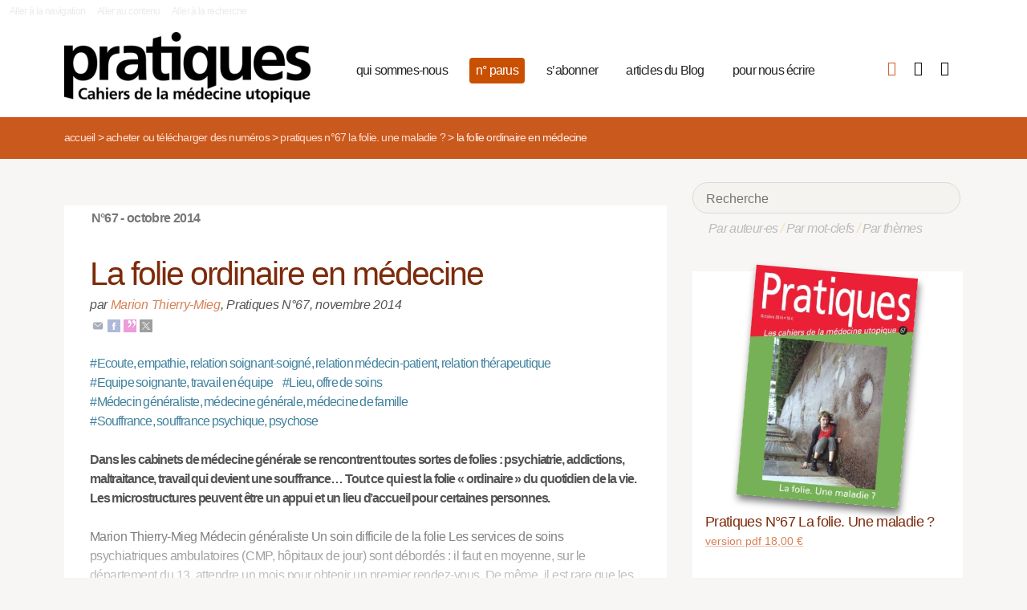

--- FILE ---
content_type: text/html; charset=utf-8
request_url: https://pratiques.fr/La-folie-ordinaire-en-medecine
body_size: 10633
content:
<!DOCTYPE HTML>
<html class="page_article article_numeros composition_numeros ltr fr no-js" xmlns="http://www.w3.org/1999/xhtml" xml:lang="fr" lang="fr" dir="ltr">
	<head>
		<script type='text/javascript'>/*<![CDATA[*/(function(H){H.className=H.className.replace(/\bno-js\b/,'js')})(document.documentElement);/*]]>*/</script>
		
		<meta charset="utf-8">
		<title>La folie ordinaire en médecine - La Revue Pratiques</title>
<meta name="description" content=" Dans les cabinets de m&#233;decine g&#233;n&#233;rale se rencontrent toutes sortes de folies : psychiatrie, addictions, maltraitance, travail qui devient une (&#8230;) " />
<link rel="canonical" href="https://pratiques.fr/La-folie-ordinaire-en-medecine" /><meta name="viewport" content="width=device-width, initial-scale=1" />


<meta name="generator" content="SPIP 4.4.7" />


<link rel="alternate" type="application/rss+xml" title="Syndiquer tout le site" href="spip.php?page=backend" />


<link rel='stylesheet' href='local/cache-css/7e59d583690628602c27066e82c8e102.css?1766857138' type='text/css' />










<script type='text/javascript'>var var_zajax_content='content';</script><script>
var mediabox_settings={"auto_detect":true,"ns":"box","tt_img":true,"sel_g":"#documents_portfolio a[type='image\/jpeg'],#documents_portfolio a[type='image\/png'],#documents_portfolio a[type='image\/gif']","sel_c":".mediabox","str_ssStart":"Diaporama","str_ssStop":"Arr\u00eater","str_cur":"{current}\/{total}","str_prev":"Pr\u00e9c\u00e9dent","str_next":"Suivant","str_close":"Fermer","str_loading":"Chargement\u2026","str_petc":"Taper \u2019Echap\u2019 pour fermer","str_dialTitDef":"Boite de dialogue","str_dialTitMed":"Affichage d\u2019un media","splash_url":"","lity":{"skin":"_simple-dark","maxWidth":"90%","maxHeight":"90%","minWidth":"400px","minHeight":"","slideshow_speed":"2500","opacite":"0.9","defaultCaptionState":"expanded"}};
</script>
<!-- insert_head_css -->



























<script type='text/javascript' src='local/cache-js/81768ad987f87201f4c25fa29cc3fa64.js?1766863992'></script>
























<!-- insert_head -->





<script type="text/javascript">/* <![CDATA[ */
function ancre_douce_init() {
	if (typeof jQuery.localScroll=="function") {
		jQuery.localScroll({autoscroll:false, hash:true, onAfter:function(anchor, settings){ 
			jQuery(anchor).attr('tabindex', -1).on('blur focusout', function () {
				// when focus leaves this element, 
				// remove the tabindex attribute
				jQuery(this).removeAttr('tabindex');
			}).focus();
		}});
	}
}
if (window.jQuery) jQuery(document).ready(function() {
	ancre_douce_init();
	onAjaxLoad(ancre_douce_init);
});
/* ]]> */</script><link rel="shortcut icon" href="local/cache-gd2/fc/0461c27fa5124a80db3307540863af.ico?1750530107" type="image/x-icon" />
<link rel="apple-touch-icon" sizes="57x57" href="local/cache-gd2/d7/bcbac9e57ac5bb27aea4a8581175af.png?1750530107" />
<link rel="apple-touch-icon" sizes="114x114" href="local/cache-gd2/46/d4598aad88d54d46390e7c9cf53bc2.png?1750530107" />
<link rel="apple-touch-icon" sizes="72x72" href="local/cache-gd2/00/9de7a30014b6b710719b2c0086ad69.png?1750530107" />
<link rel="apple-touch-icon" sizes="144x144" href="local/cache-gd2/3d/27ae4728c1ea7e34aa5d7158b49155.png?1750530107" />
<link rel="apple-touch-icon" sizes="60x60" href="local/cache-gd2/fa/b24764237dd947aa1284e224b22592.png?1750530107" />
<link rel="apple-touch-icon" sizes="120x120" href="local/cache-gd2/8d/11fb55d82bbce5177512171347538a.png?1750530107" />
<link rel="apple-touch-icon" sizes="76x76" href="local/cache-gd2/a9/b15031fdd118cedf76ed634032e1cf.png?1750530108" />
<link rel="icon" type="image/png" href="local/cache-gd2/80/45e47dba6cd1ef6296dfb060ad6f24.png?1750530108" sizes="96x96" />
<link rel="icon" type="image/png" href="local/cache-gd2/df/79e2248c22270d7632ac076c885a8c.png?1750530108" sizes="16x16" />
<link rel="icon" type="image/png" href="local/cache-gd2/c5/b14d6116f79ce3e91cdd26302c67fc.png?1750530107" sizes="32x32" />
<link rel="icon" type="image/png" href="local/cache-gd2/05/17602a928fc7d9b975ee7e01cbd263.png?1750530108" sizes="192x192" />
<meta name="msapplication-TileImage" content="local/cache-gd2/46/d4598aad88d54d46390e7c9cf53bc2.png?1750530107" />

<meta name="msapplication-TileColor" content="#b6b6b6" />
<meta name="theme-color" content="#b6b6b6" />

<script type="text/javascript">
	window.spipConfig ??= {};
	spipConfig.select2 ??= {};
	spipConfig.select2.selector ??= '';
</script>


<link rel="alternate" type="application/json+oembed" href="https://pratiques.fr/oembed.api/?format=json&amp;url=https%3A%2F%2Fpratiques.fr%2FLa-folie-ordinaire-en-medecine" />

<!-- bxSlider + tooltipster -->		
	<!-- Plugin Métas + -->
<!-- Dublin Core -->
<link rel="schema.DC" href="https://purl.org/dc/elements/1.1/" />
<link rel="schema.DCTERMS" href="https://purl.org/dc/terms/" />
<meta name="DC.Format" content="text/html" />
<meta name="DC.Type" content="Text" />
<meta name="DC.Language" content="fr" />
<meta name="DC.Title" lang="fr" content="La folie ordinaire en m&#233;decine &#8211; La Revue Pratiques" />
<meta name="DC.Description.Abstract" lang="fr" content="Dans les cabinets de m&#233;decine g&#233;n&#233;rale se rencontrent toutes sortes de folies : psychiatrie, addictions, maltraitance, travail qui devient une souffrance&#8230; Tout ce qui est la folie &#171; ordinaire &#187; du&#8230;" />
<meta name="DC.Date" content="2014-11-03" />
<meta name="DC.Date.Modified" content="2023-06-09" />
<meta name="DC.Identifier" content="https://pratiques.fr/La-folie-ordinaire-en-medecine" />
<meta name="DC.Publisher" content="La Revue Pratiques" />
<meta name="DC.Source" content="https://pratiques.fr" />

<meta name="DC.Creator" content="Thierry-Mieg" />


<meta name="DC.Subject" content="Ecoute, empathie, relation soignant-soign&#233;, relation m&#233;decin-patient, relation th&#233;rapeutique" />

<meta name="DC.Subject" content="Equipe soignante, travail en &#233;quipe" />

<meta name="DC.Subject" content="Lieu, offre de soins" />

<meta name="DC.Subject" content="M&#233;decin g&#233;n&#233;raliste, m&#233;decine g&#233;n&#233;rale, m&#233;decine de famille" />

<meta name="DC.Subject" content="Souffrance, souffrance psychique, psychose" />




<!-- Open Graph -->
 
<meta property="og:rich_attachment" content="true" />

<meta property="og:site_name" content="La Revue Pratiques" />
<meta property="og:type" content="article" />
<meta property="og:title" content="La folie ordinaire en m&#233;decine &#8211; La Revue Pratiques" />
<meta property="og:locale" content="fr_FR" />
<meta property="og:url" content="https://pratiques.fr/La-folie-ordinaire-en-medecine" />
<meta property="og:description" content="Dans les cabinets de m&#233;decine g&#233;n&#233;rale se rencontrent toutes sortes de folies : psychiatrie, addictions, maltraitance, travail qui devient une souffrance&#8230; Tout ce qui est la folie &#171; ordinaire &#187; du&#8230;" />

 

<meta property="og:image" content="https://pratiques.fr/local/cache-vignettes/L599xH314/bfd41508fb7b1797f3c8205ed02299-fd9c2.jpg" />
<meta property="og:image:width" content="599" />
<meta property="og:image:height" content="314" />
<meta property="og:image:type" content="image/jpeg" />



<meta property="article:published_time" content="2014-11-03" />
<meta property="article:modified_time" content="2023-06-09" />

<meta property="article:author" content="Thierry-Mieg" />


<meta property="article:tag" content="Ecoute, empathie, relation soignant-soign&#233;, relation m&#233;decin-patient, relation th&#233;rapeutique" />

<meta property="article:tag" content="Equipe soignante, travail en &#233;quipe" />

<meta property="article:tag" content="Lieu, offre de soins" />

<meta property="article:tag" content="M&#233;decin g&#233;n&#233;raliste, m&#233;decine g&#233;n&#233;rale, m&#233;decine de famille" />

<meta property="article:tag" content="Souffrance, souffrance psychique, psychose" />







<!-- Twitter Card -->
<meta name="twitter:card" content="summary_large_image" />
<meta name="twitter:title" content="La folie ordinaire en m&#233;decine &#8211; La Revue Pratiques" />
<meta name="twitter:description" content="Dans les cabinets de m&#233;decine g&#233;n&#233;rale se rencontrent toutes sortes de folies : psychiatrie, addictions, maltraitance, travail qui devient une souffrance&#8230; Tout ce qui est la folie &#171; ordinaire &#187; du&#8230;" />
<meta name="twitter:dnt" content="on" />
<meta name="twitter:url" content="https://pratiques.fr/La-folie-ordinaire-en-medecine" />

<meta name="twitter:image" content="https://pratiques.fr/local/cache-vignettes/L505xH253/11359e5adc7cd368b27f42d26bd29c-0439b.jpg?1703909270" />
</head>
	<body class="body-secteur108">
		<div id="page">
<div class="backblanc">
	<div id="menuaccess" class="small mt0 mb0 noprint">
	  <a href="#navigation" id="gotomenu" accesskey="1" class="skip-link">Aller à la navigation</a>
	  <span class="invisible">&nbsp;|&nbsp;</span>
	  <a href="#main" id="gotocontenu" accesskey="2" class="skip-link">Aller au contenu</a>
      <a href="#recherche" id="gotosearch" accesskey="3" class="skip-link">Aller à la recherche</a>
	</div>
	
	<div id="entete" class="container">
	<header id="header">	
<div class="header row mod w100">
    

	 
	<strong class="h1 spip_logo_site col w30 automobile">
	<a rel="start home" href="https://pratiques.fr/" title="Accueil" accesskey="1">
	<img src="plugins/revue_pratiques/pratiques_squelettes/images/logo_pratiques.svg" alt="La Revue Pratiques" width="307" height="89" onerror="this.removeAttribute('onerror'); this.src='local/cache-vignettes/L307xH88/siteon0-bb669.png?1713647878'"/></a></strong>
	<p id="slogan" class="hidden">Cahiers de la médecine utopique</p>
	</strong>
	
    
    <a href="#navigation" aria-label="Menu" id="displaymenu" class="displaymenu noprint uppercase">
      <i class="fa fa-bars" aria-hidden="true"><span class="burger">Menu</span></i>
    </a>
    
    <div id="subnav" class="col w70 row">
        
        <nav role="navigation" id="navigation" class="nav noprint left w80">
        <ul class="navigation center row automobile ">
		<li class="menu-entree item menu-items__item menu-items__item_objet menu-items__item_rubrique">
		<a href="-Qui-sommes-nous-" class="menu-items__lien">qui sommes-nous</a> 
			</li><li class="menu-entree item menu-items__item menu-items__item_objet menu-items__item_rubrique on active">
		<a href="-Acheter-ou-telecharger-des-numeros-" class="menu-items__lien">n&#176;&nbsp;parus</a> 
			</li><li class="menu-entree item menu-items__item menu-items__item_objet menu-items__item_article">
		<a href="Abonnements" class="menu-items__lien">s&#8217;abonner</a>
				 
			</li><li class="menu-entree item menu-items__item menu-items__item_objet menu-items__item_rubrique">
		<a href="-Sante-et-soin-Les-voies-de-la-medecine-utopique-annonces-lu-etc-" class="menu-items__lien">articles du Blog</a>
				 
			</li><li class="menu-entree item menu-items__item menu-items__item_objet menu-items__item_article">
		<a href="contact_revue_pratiques" class="menu-items__lien">pour nous écrire</a> 
			</li>
	</ul></nav>

        <div class="bouton_boutique right">
        <ul>
<li class="iconboutique mon_panier">
    <a href="spip.php?page=boutique&amp;appel=mon_panier" aria-label="Mon panier" title="Mon panier">
      <i class="fa fa-shopping-basket" aria-hidden="true"></i>
    </a>
</li>
<li class="iconboutique mon_compte">
    <a href="spip.php?page=mon_compte" aria-label="Mon compte" title="Mon compte">
      <i class="fa fa-user" aria-hidden="true"></i>
    </a>
</li>
<li class="iconboutique connexion">  
   	<a href="spip.php?page=login&amp;url=La-folie-ordinaire-en-medecine"
		rel="nofollow" target="_blank"
		onclick="if (jQuery.modalbox) {jQuery.modalbox('spip.php?page=login&amp;url=La-folie-ordinaire-en-medecine&amp;var_zajax=content');return false;}"
		class='login_modal' title="Se connecter" aria-label="Se connecter"><i class="fa fa-plug" aria-hidden="true"></i></a>
</li>
</ul>        </div>
        
    </div>
    
</div>
</header>	</div>
</div>
    
	

			
    <div class="precrumb">
        <div class="container">
            <ul class="breadcrumb">
	 
	
	
	 
    
	

	 
	<li><a href="https://pratiques.fr/">Accueil</a><span class="divider"> &gt; </span></li>


<li><a href="-Acheter-ou-telecharger-des-numeros-">Acheter ou télécharger des numéros</a><span class="divider"> &gt; </span></li>

<li><a href="-Pratiques-No67-La-folie-Une-maladie-">Pratiques N°67 La folie. Une maladie ?</a><span class="divider"> &gt; </span></li>



<li class="active"><span class="on">La folie ordinaire en médecine</span></li>
</ul>        </div>
    </div>
    
	<div id="main" class="container">  
        <div class="row w100">
        
        <div class="wrapper w69 hfeed col">
                <div class="content hentry" id="content">
                    <div class="cartouche">
	
	<div class="forlogo" style="background-color:#999">
        <p></p>
         
             
                
                <div class="info_article">
                    <div class="rotation"></div>
                    <div class="souslogo font_regular">
                        N°67  -  octobre 2014 
                    </div>
                </div>
            
        
    </div>    
</div>

<div class="inside_content objet_restreint">

	
    
	<h1 class="crayon article-titre-13861  surlignable">La folie ordinaire en médecine</h1>
	
	
	
	  
	<p class="info-publi"><span class="auteurs">par  <span class="vcard author"><a class="url fn spip_in" href="_Thierry-Mieg_"> Marion Thierry-Mieg</a></span></span><span class="sep">, </span><abbr class="published" title="2014-11-03T13:53:05Z">Pratiques N°67<span class="sep">, </span>novembre 2014</abbr></p>		
	
	
	
	
	
	<p class="tags"><a href="+-Ecoute-empathie-Relation-soignant-+" rel="tag"><span>#</span>Ecoute, empathie, relation soignant-soigné, relation médecin-patient, relation thérapeutique</a>
		
		<a href="+-Equipe-soignante-travail-en-equipe-+" rel="tag"><span>#</span>Equipe soignante, travail en équipe</a>
		
		<a href="+-Lieu-offre-de-soins-+" rel="tag"><span>#</span>Lieu, offre de soins</a>
		
		<a href="+-Medecin-generaliste-medecine-+" rel="tag"><span>#</span>Médecin généraliste, médecine générale, médecine de famille</a>
		
		<a href="+-Souffrance-psychique-psychose-+" rel="tag"><span>#</span>Souffrance, souffrance psychique, psychose</a></p>
	
	<div class="crayon article-chapo-13861 chapo surlignable"><p>Dans les cabinets de médecine générale se rencontrent toutes sortes de folies&nbsp;: psychiatrie, addictions, maltraitance, travail qui devient une souffrance… Tout ce qui est la folie &#171;&nbsp;ordinaire&nbsp;&#187; du quotidien de la vie. Les microstructures peuvent être un appui et un lieu d’accueil pour certaines personnes.</p></div>	

	<div class="crayon article-texte-13861 texte surlignable"><div class="teasing"></div>
		Marion Thierry-Mieg

Médecin généraliste 

Un soin difficile de la folie

Les services de soins psychiatriques ambulatoires (CMP, hôpitaux de jour) sont débordés : il faut en moyenne, sur le département du 13, attendre un mois pour obtenir un premier rendez-vous. De même, il est rare que les psychiatres des urgences, lorsqu’une hospitalisation est nécessaire, trouvent une place rapidement qui corresponde au secteur du patient (ce qui favorise peu le suivi cohérent des personnes) ; toute&nbsp;(…)
	</div>
	
	<div class="bienvenue_restreint clearfix">
			<h3>La Revue Pratiques réserve cet article à ses abonnés.</h3>
							<p>Pour lire la suite, abonnez-vous ou <a href="spip.php?page=login&amp;url=La-folie-ordinaire-en-medecine"
				rel="nofollow" target="_blank"
				onclick="if (jQuery.modalbox) {jQuery.modalbox('spip.php?page=login&amp;url=La-folie-ordinaire-en-medecine&amp;var_zajax=content');return false;}"
				class='login_modal' title="Se connecter" aria-label="Se connecter"><i class="fa fa-plug" aria-hidden="true"></i> Identifiez-vous</a>
				</p>
						
				<div class="fortooltip commander_abonnement">
	<div class="p2">
		<h3><a href="Abonnements">S'abonner</a></h3>
		
			<h4>Abonnement avec accès immédiat aux articles.</h4>
			<br>
			<a href="Abonnements">Voir les offres d'abonnements</a>
		
	</div>
</div>				<div class="fortooltip commander_numero" id="tooltip_content195">
<div class="p2">
   


<h4>Pratiques N&#176;67 La folie. Une maladie&nbsp;?</h4> 


    
 
<div class="bouton_achat">
<form class='bouton_action_post ' method='post' action='https://pratiques.fr/spip.php?action=remplir_panier&amp;arg=document-2321&amp;hash=00baa0e1dabbb2a0021b8f7e5ccb7078072eba0456c3a7f607efb7c997b2d690&amp;redirect=spip.php%3Fpage%3Dboutique%26amp%3Bappel%3Dmon_panier'><div><input name="action" value="remplir_panier" type="hidden"
><input name="arg" value="document-2321" type="hidden"
><input name="hash" value="00baa0e1dabbb2a0021b8f7e5ccb7078072eba0456c3a7f607efb7c997b2d690" type="hidden"
><input name="redirect" value="spip.php?page=boutique&amp;appel=mon_panier" type="hidden"
><button type='submit' class='submit '>version pdf <span class="montant" itemscope itemtype="https://schema.org/PriceSpecification" data-montant-nombre="18" data-montant-devise="EUR"><span class="montant__inner" itemprop="price" content="18">18,00 <span class="montant__devise" itemprop="priceCurrency" content="EUR">€</span></span></span></button></div></form>
</div>


</div></div>	</div>	
</div>                </div><!--.content-->

                
                 
                    <div class="lire_aussi font_regular">
    <h3 class="h3_lire_aussi">Lire aussi </h3>
	<div class="liste-items m0 p0">
		
           <div class="col w5 gut nomobile"> </div>
	       <div class="item hentry grid w45 automobile">
                <div class="resume_inside">
                     
                        <div class="numerote">
                            N°67 - octobre 2014 
                        </div>
                    
                    <h3><a href="Transmettre-la-force-de-l-ecoute" rel="bookmark">Transmettre la force de l’écoute</a></h3>
                    
                    <div class="auteur_article">par   Louis Velluet</div>
                    <div class="crayon article-intro-13877 introduction entry-content">Entretien avec Louis Velluet Propos recueillis par Sylvie Cognard 

 Louis Velluet a œuvré sur le terrain et au niveau institutionnel pour que la médecine générale, qui intègre la connaissance du …</div>
                </div>
               <div class="liresuite"><a href="Transmettre-la-force-de-l-ecoute">Lire la suite</a></div>
		  </div>
		
           <div class="col w5 gut nomobile"> </div>
	       <div class="item hentry grid w45 automobile">
                <div class="resume_inside">
                     
                        <div class="numerote">
                            N°67 - octobre 2014 
                        </div>
                    
                    <h3><a href="L-inconscient-en-psychiatrie-ordinaire" rel="bookmark">L’inconscient en psychiatrie ordinaire</a></h3>
                    
                    <div class="auteur_article">par   Florent Gabarron-Garcia</div>
                    <div class="crayon article-intro-13868 introduction entry-content">La souffrance du sujet n’est plus seulement indexée sur son histoire, mais vient également questionner le dispositif institutionnel et l’Histoire. 

  Florent Gabarron-Garcia, psychanalyste. …</div>
                </div>
               <div class="liresuite"><a href="L-inconscient-en-psychiatrie-ordinaire">Lire la suite</a></div>
		  </div>
		
           <div class="col w5 gut nomobile"> </div>
	       <div class="item hentry grid w45 automobile">
                <div class="resume_inside">
                     
                        <div class="numerote">
                            N°67 - octobre 2014 
                        </div>
                    
                    <h3><a href="La-journee-d-un-psychiatre-ordinaire" rel="bookmark">La journée d’un psychiatre ordinaire</a></h3>
                    
                    <div class="auteur_article">par   Olivier Boitard</div>
                    <div class="crayon article-intro-13858 introduction entry-content">Où la vie à l’hôpital psychiatrique n’apparaît pas plus, ni moins, dingue que la vie d’un citoyen ordinaire. 

  Olivier Boitard Psychiatre 

 Si tout se passe bien, c’est-à-dire s’il ne pleut pas …</div>
                </div>
               <div class="liresuite"><a href="La-journee-d-un-psychiatre-ordinaire">Lire la suite</a></div>
		  </div>
		
           <div class="col w5 gut nomobile"> </div>
	       <div class="item hentry grid w45 automobile">
                <div class="resume_inside">
                     
                        <div class="numerote">
                            N°67 - octobre 2014 
                        </div>
                    
                    <h3><a href="De-la-folie-en-geriatrie" rel="bookmark">De la folie en gériatrie…</a></h3>
                    
                    <div class="auteur_article">par   Laura Goinguenet, 
 Jean-Marc Grynblat</div>
                    <div class="crayon article-intro-13848 introduction entry-content">« La vieillesse n’est autre que la privation de folie, l’absence d’illusions et de passions » écrit Stendhal. Pas si sûr… 

  Laura Goinguenet Psychologue spécialisée en neuropsychologie et …</div>
                </div>
               <div class="liresuite"><a href="De-la-folie-en-geriatrie">Lire la suite</a></div>
		  </div>
		
	</div>
</div>                
        </div><!--.wrapper-->
         
          <div class="col w3 gut nomobile"> </div>  
        <div class="aside col w31">
                <div class="aside-menu">
                <div class="formulaire_spip formulaire_recherche" id="formulaire_recherche">
<form action="spip.php?page=recherche" method="get"><div>
	<input name="page" value="recherche" type="hidden"
>
	
	<label for="recherche">Rechercher :</label>
	<input type="search" placeholder="Recherche" class="search text" size="10" name="recherche" id="recherche" accesskey="4" autocapitalize="off" autocorrect="off"
	/><button type="submit" class="submit"><span>Rechercher</span></button>
</div></form>
</div>
                
                <div class="complement_search">
                	<a href="spip.php?page=recherche&amp;afficher=auteurs">Par auteur·es</a> / 
                	<a href="spip.php?page=recherche&amp;afficher=mots">Par mot-clefs</a> / 
                	<a href="spip.php?page=recherche&amp;afficher=themes">Par thèmes</a>
				</div>
                    				    <div class="menu menu_rubriques compo_numeros">
	<h2 class="none hidden">Rubriques</h2>
        <div class="forlogo">
            <div class="shadow">
                <img
	src="local/cache-vignettes/L282xH400/rubon195-64113.jpg?1703909270" class='spip_logo' width='282' height='400'
	alt="" />
            </div>
        </div>
   
   
        <div class="telecharger_numero">
        
        

            
                
            
            <div id="achat">
                
                <div class="pour_achat">
                    <div class="fortooltip" id="tooltip_content195">
    
<h3 class="titletooltip"><a href="-Pratiques-No67-La-folie-Une-maladie-">Pratiques N&#176;67 La folie. Une maladie&nbsp;?</a></h3>



    
 
<div class="bouton_achat">
<form class='bouton_action_post ' method='post' action='https://pratiques.fr/spip.php?action=remplir_panier&amp;arg=document-2321&amp;hash=00baa0e1dabbb2a0021b8f7e5ccb7078072eba0456c3a7f607efb7c997b2d690&amp;redirect=spip.php%3Fpage%3Dboutique%26amp%3Bappel%3Dmon_panier'><div><input name="action" value="remplir_panier" type="hidden"
><input name="arg" value="document-2321" type="hidden"
><input name="hash" value="00baa0e1dabbb2a0021b8f7e5ccb7078072eba0456c3a7f607efb7c997b2d690" type="hidden"
><input name="redirect" value="spip.php?page=boutique&amp;appel=mon_panier" type="hidden"
><button type='submit' class='submit '>version pdf <span class="montant" itemscope itemtype="https://schema.org/PriceSpecification" data-montant-nombre="18" data-montant-devise="EUR"><span class="montant__inner" itemprop="price" content="18">18,00 <span class="montant__devise" itemprop="priceCurrency" content="EUR">€</span></span></span></button></div></form>
</div>


</div>                </div>
                
            </div>
            
                
        </div>
        
	<ul class="ul_menu_rubriques">
	
		<li>
			<a href="-Sante-et-soin-Les-voies-de-la-medecine-utopique-annonces-lu-etc-">Santé et soin, Les voies de la médecine utopique, annonces, lu, etc.</a>

			
			<ul>
				
				
				
			</ul>

		</li>
	
		<li>
			<a href="-Acheter-ou-telecharger-des-numeros-" class="on">Acheter ou télécharger des numéros</a>

			
			<ul>
				
				
				 
					<li><a href="-Pratiques-No109-Le-handicap-de-quel-empechement-est-il-le-nom-">Pratiques N°109 Le handicap, de quel empêchement est-il le nom ?</a>	</li>
				 
					<li><a href="-Pratiques-No108-50-ans-d-histoire-de-la-medecine-utopique-en-images-">Pratiques N°108 50 ans d’histoire de la médecine utopique en images</a>	</li>
				 
					<li><a href="-Pratiques-No107-Euthanasie-au-risque-de-mourir-d-attendre-">Pratiques N°107 Euthanasie : au risque de mourir d’attendre</a>	</li>
				 
					<li><a href="-Pratiques-No106-Les-assises-citoyennes-du-soin-psychique-vent-debout-">Pratiques N°106 Les assises citoyennes du soin psychique vent debout</a>	</li>
				 
					<li><a href="-Pratiques-No105-Quand-le-travail-nuit-a-la-sante-">Pratiques N°105 Quand le travail nuit à la santé</a>	</li>
				 
					<li><a href="-Pratiques-No104-Humaniser-la-sante-publique-">Pratiques N°104 Humaniser la santé publique</a>	</li>
				 
					<li><a href="-Pratiques-No103-Quelle-sante-pour-tous-">Pratiques N°103 Quelle santé pour tous ?</a>	</li>
				 
					<li><a href="-Pratiques-No102-L-enfant-au-risque-de-la-norme-">Pratiques N°102 L’enfant, au risque de la norme</a>	</li>
				 
					<li><a href="-Pratiques-No101-Infirmieres-une-variable-d-ajustement-">Pratiques N°101 Infirmières : une variable d’ajustement ?</a>	</li>
				 
					<li><a href="-Pratiques-No100-Que-reste-t-il-de-l-Art-dans-la-medecine-">Pratiques N°100 Que reste-t-il de l’Art dans la médecine ?</a>	</li>
				 
					<li><a href="-Pratiques-No99-Le-soin-deserte-">Pratiques N°99 Le soin déserté</a>	</li>
				 
					<li><a href="-Pratiques-No98-Mots-dits-soient-et-mal-y-pansent-">Pratiques N°98 Mots dits soient et mal y pansent</a>	</li>
				 
					<li><a href="-Pratiques-No97-La-Grande-Secu-que-nous-voulons-">Pratiques N°97 « La Grande Sécu que nous voulons »</a>	</li>
				 
					<li><a href="-Pratiques-No96-Un-pognon-de-dingue-">Pratiques N°96 « Un pognon de dingue »</a>	</li>
				 
					<li><a href="-Pratiques-No95-Le-patient-face-au-systeme-de-soin-">Pratiques N°95 Le patient face au système de soin</a>	</li>
				 
					<li><a href="-Pratiques-No94-La-sante-dans-le-monde-d-apres-">Pratiques N°94 La santé dans le monde d’après...</a>	</li>
				 
					<li><a href="-Pratiques-No93-Peut-on-soigner-sans-toucher-ni-etre-touche-">Pratiques N°93 Peut-on soigner sans toucher ni être touché...</a>	</li>
				 
					<li><a href="-Pratiques-No92-Vieillir-vivant-">Pratiques N°92 Vieillir vivant</a>	</li>
				 
					<li><a href="-Pratiques-No91-Covid-19-autopsie-d-une-crise-2e-partie-">Pratiques N°91 Covid-19 : autopsie d’une crise (2e partie)</a>	</li>
				 
					<li><a href="-Pratiques-No90-Covid-19-autopsie-d-une-crise-1e-partie-">Pratiques N°90 Covid-19 : autopsie d’une crise (1e partie)</a>	</li>
				 
					<li><a href="-Pratiques-No89-Manifestons-nous-">Pratiques N°89 Manifestons-nous</a>	</li>
				 
					<li><a href="-Pratiques-No88-Enfance-mal-traitee-societe-en-danger-">Pratiques N°88 Enfance mal traitée : société en danger</a>	</li>
				 
					<li><a href="-Pratiques-No87-Cherche-medecin-desesperement-">Pratiques N°87 Cherche médecin désespérément</a>	</li>
				 
					<li><a href="-Pratiques-No86-Soigner-entre-verites-et-mensonges-">Pratiques N°86 Soigner : entre vérités et mensonges</a>	</li>
				 
					<li><a href="-Pratiques-No85-Rehumaniser-le-soin-en-psychiatrie-et-ailleurs-">Pratiques N°85 Réhumaniser le soin en psychiatrie et ailleurs...</a>	</li>
				 
					<li><a href="-Pratiques-No84-Ou-va-la-psychiatrie-">Pratiques N°84 Où va la psychiatrie ?</a>	</li>
				 
					<li><a href="-Pratiques-No83-Faire-autrement-pour-se-soigner-">Pratiques N°83 Faire autrement pour (se) soigner</a>	</li>
				 
					<li><a href="-Pratiques-No82-Le-rire-est-il-soignant-">Pratiques N°82 Le rire est-il soignant ?</a>	</li>
				 
					<li><a href="-Pratiques-No81-Souffrir-">Pratiques N°81 Souffrir ?</a>	</li>
				 
					<li><a href="-Pratiques-No80-La-marchandisation-des-corps-">Pratiques N°80 La marchandisation des corps</a>	</li>
				 
					<li><a href="-Pratiques-No79-Sante-connectee-">Pratiques N°79 Santé connectée</a>	</li>
				 
					<li><a href="-Pratiques-No78-Essence-et-sens-du-soin-">Pratiques N°78 Essence et sens du soin</a>	</li>
				 
					<li><a href="-Pratiques-No77-Tout-le-contraire-239-">Pratiques N°77 Tout le contraire !</a>	</li>
				 
					<li><a href="-Pratiques-No76-Travail-et-sante-passer-de-la-plainte-a-l-offensive-">Pratiques N°76 Travail et santé, passer de la plainte à l’offensive</a>	</li>
				 
					<li><a href="-Pratiques-No75-Les-huis-clos-de-la-violence-">Pratiques N°75 Les huis clos de la violence</a>	</li>
				 
					<li><a href="-Pratiques-No-74-Sante-raviver-la-solidarite-">Pratiques N° 74 Santé : raviver la solidarité</a>	</li>
				 
					<li><a href="-Pratiques-No73-Subjectif-objectif-l-inextricable-">Pratiques N°73 Subjectif objectif, l’inextricable</a>	</li>
				 
					<li><a href="-Pratiques-No72-Quarante-ans-d-utopies-l-anniversaire-">Pratiques N°72 Quarante ans d’utopies... l’anniversaire</a>	</li>
				 
					<li><a href="-Pratiques-No71-Question-vaccinations-">Pratiques N°71 Question vaccinations...</a>	</li>
				 
					<li><a href="-Pratiques-No70-La-sante-une-Zone-A-defendre-">Pratiques N°70 La santé, une Zone A défendre ?</a>	</li>
				 
					<li><a href="-Pratiques-No69-Ces-maladies-que-l-on-pourrait-eviter-">Pratiques N°69 Ces maladies que l’on pourrait éviter</a>	</li>
				 
					<li><a href="-Pratiques-No68-Autonomie-et-sante-">Pratiques N°68 « Autonomie » et santé</a>	</li>
				 
					<li><a href="-Pratiques-No67-La-folie-Une-maladie-" class="on">Pratiques N°67 La folie. Une maladie ?</a>	</li>
				 
					<li><a href="-Pratiques-No66-La-fin-de-vie-">Pratiques N°66 La fin de vie</a>	</li>
				 
					<li><a href="-Pratiques-No65-L-urgence-en-medecine-">Pratiques N°65 L’urgence en médecine</a>	</li>
				 
					<li><a href="-Pratiques-No64-Le-secret-en-medecine-">Pratiques N°64 Le secret en médecine</a>	</li>
				 
					<li><a href="-Pratiques-No63-En-faire-trop-">Pratiques N°63 En faire trop ?</a>	</li>
				 
					<li><a href="-Pratiques-No62-Le-jeu-dans-le-soin-">Pratiques N°62 Le jeu dans le soin</a>	</li>
				 
					<li><a href="-Pratiques-No61-Handicap-">Pratiques N°61 Handicap ?</a>	</li>
				 
					<li><a href="-Pratiques-No60-Les-deserts-medicaux-ou-est-le-probleme-">Pratiques N°60 Les déserts médicaux : où est le problème ?</a>	</li>
				 
					<li><a href="-Pratiques-No-59-L-erreur-en-medecine-">Pratiques N° 59 L’erreur en médecine</a>	</li>
				 
					<li><a href="-Pratiques-No-58-A-quoi-servent-les-drogues-">Pratiques N° 58 À quoi servent les drogues ?</a>	</li>
				 
					<li><a href="-Pratiques-No-57-Non-au-sabotage-L-acces-aux-soins-en-danger-">Pratiques N° 57 Non au sabotage ! L’accès aux soins en danger</a>	</li>
				 
					<li><a href="-Pratiques-No-56-L-alimentation-entre-intime-et-intox-">Pratiques N° 56 L’alimentation entre intime et intox</a>	</li>
				 
					<li><a href="-Pratiques-No-55-Quelle-formation-pour-quelle-medecine-">Pratiques N° 55 Quelle formation pour quelle médecine ?</a>	</li>
				 
					<li><a href="-Pratiques-No-54-Infirmieres-la-fin-d-un-mythe-">Pratiques N° 54 Infirmières, la fin d’un mythe</a>	</li>
				 
					<li><a href="-Pratiques-No-53-Resister-pour-soigner-">Pratiques N° 53 Résister pour soigner</a>	</li>
				 
					<li><a href="-Pratiques-No-52-Feminin-invisible-la-question-du-soin-">Pratiques N° 52 Féminin invisible : la question du soin</a>	</li>
				 
					<li><a href="-Pratiques-No-51-Que-fabriquent-les-images-">Pratiques N° 51 Que fabriquent les images ?</a>	</li>
				 
					<li><a href="-Pratiques-No-50-Mettre-au-monde-">Pratiques N° 50 Mettre au monde</a>	</li>
				 
					<li><a href="-Pratiques-No49-La-place-du-patient-">Pratiques N°49 La place du patient</a>	</li>
				 
					<li><a href="-Pratiques-No48-L-enfermement-">Pratiques N°48 L’enfermement</a>	</li>
				 
					<li><a href="-Pratiques-No47-La-violence-faite-au-travail-">Pratiques N°47 La violence faite au travail</a>	</li>
				 
					<li><a href="-Pratiques-No46-L-humanitaire-est-il-porteur-de-solidarite-">Pratiques N°46 L’humanitaire est-il porteur de solidarité ?</a>	</li>
				 
					<li><a href="-Pratiques-No45-Le-confort-au-coeur-du-soin-">Pratiques N°45 Le confort au coeur du soin</a>	</li>
				 
					<li><a href="-Pratiques-No44-Parler-et-se-soigner-">Pratiques N°44 Parler et (se) soigner</a>	</li>
				 
					<li><a href="-Pratiques-No43-Reecrire-la-medecine-un-pari-toujours-actuel-">Pratiques N°43 Réécrire la médecine, un pari toujours actuel</a>	</li>
				 
					<li><a href="-Pratiques-No42-Les-couples-infernaux-en-medecine-">Pratiques N°42 Les couples infernaux en médecine</a>	</li>
				 
					<li><a href="-Pratiques-No41-Redonner-le-gout-du-collectif-">Pratiques N°41 Redonner le goût du collectif</a>	</li>
				 
					<li><a href="-Pratiques-No40-Les-brancardiers-de-la-Republique-">Pratiques N°40 Les brancardiers de la République</a>	</li>
				 
					<li><a href="-Pratiques-No39-Comment-payer-ceux-qui-nous-soignent-">Pratiques N°39 Comment payer ceux qui nous soignent ?</a>	</li>
				 
					<li><a href="-Pratiques-No37-No38-Des-normes-pour-quoi-faire-">Pratiques N°37/N°38 Des normes pour quoi faire ?</a>	</li>
				 
					<li><a href="-Pratiques-No36-La-place-des-sciences-humaines-dans-le-soin-">Pratiques N°36 La place des sciences humaines dans le soin</a>	</li>
				 
					<li><a href="-Pratiques-No35-Espaces-mouvements-et-territoires-du-soin-">Pratiques N°35 Espaces, mouvements et territoires du soin</a>	</li>
				 
					<li><a href="-Pratiques-No34-Autour-de-la-mort-des-rites-a-penser-">Pratiques N°34 Autour de la mort, des rites à penser</a>	</li>
				 
					<li><a href="-Pratiques-No33-L-envie-de-guerir-">Pratiques N°33 L’envie de guérir</a>	</li>
				 
					<li><a href="-Pratiques-No32-Le-temps-de-la-parole-">Pratiques N°32 Le temps de la parole</a>	</li>
				 
					<li><a href="-Pratiques-No31-Justice-et-medecine-">Pratiques N°31 Justice et médecine</a>	</li>
				 
					<li><a href="-Pratiques-No30-Les-sens-au-coeur-du-soin-">Pratiques N°30 Les sens au coeur du soin</a>	</li>
				 
					<li><a href="-Pratiques-No29-Guide-pratique-contre-les-mefaits-de-la-Reforme-de-l-Assurance-maladie-">Pratiques N°29 Guide pratique contre les méfaits de la Réforme de&nbsp;(…)</a>	</li>
				 
					<li><a href="-Pratiques-No28-Les-pouvoirs-en-medecine-">Pratiques N°28 Les pouvoirs en médecine</a>	</li>
				 
					<li><a href="-Pratiques-No27-Faire-autrement-pour-soigner-">Pratiques N°27 Faire autrement pour soigner</a>	</li>
				 
					<li><a href="-Pratiques-No26-L-exil-et-l-accueil-en-medecine-">Pratiques N°26 L’exil et l’accueil en médecine</a>	</li>
				 
					<li><a href="-Pratiques-No25-Hold-up-sur-nos-assiettes-">Pratiques N°25 Hold-up sur nos assiettes</a>	</li>
				 
					<li><a href="-Pratiques-No24-Le-metier-de-medecin-generaliste-">Pratiques N°24 Le métier de médecin généraliste</a>	</li>
				 
					<li><a href="-Pratiques-No23-Ils-vont-tuer-la-Secu-">Pratiques N°23 Ils vont tuer la Sécu !</a>	</li>
				 
					<li><a href="-Pratiques-No22-La-sante-un-enjeu-public-">Pratiques N°22 La santé, un enjeu public</a>	</li>
				 
					<li><a href="-Pratiques-No21-Le-medicament-une-marchandise-pas-comme-les-autres-">Pratiques N°21 Le médicament, une marchandise pas comme les autres</a>	</li>
				 
					<li><a href="-Pratiques-No20-La-sante-des-femmes-">Pratiques N°20 La santé des femmes</a>	</li>
				 
					<li><a href="-Pratiques-No19-La-vieillesse-une-maladie-">Pratiques N°19 La vieillesse, une maladie ?</a>	</li>
				 
					<li><a href="-Pratiques-No18-Quels-savoirs-pour-soigner-">Pratiques N°18 Quels savoirs pour soigner ?</a>	</li>
				 
					<li><a href="-Pratiques-No17-Des-remedes-pour-la-Secu-">Pratiques N°17 Des remèdes pour la Sécu</a>	</li>
				 
					<li><a href="-Pratiques-No16-Les-emotions-dans-le-soin-">Pratiques N°16 Les émotions dans le soin</a>	</li>
				 
					<li><a href="-Pratiques-No14-No15-Profession-infirmiere-">Pratiques N°14/N°15 Profession infirmière</a>	</li>
				 
					<li><a href="-Pratiques-No13-La-medecine-et-l-argent-">Pratiques N°13 La médecine et l’argent</a>	</li>
				 
					<li><a href="-Pratiques-No12-L-information-et-le-patient-">Pratiques N°12 L’information et le patient</a>	</li>
				 
					<li><a href="-Pratiques-No11-Choisir-sa-vie-choisir-sa-mort-">Pratiques N°11 Choisir sa vie, choisir sa mort</a>	</li>
				 
					<li><a href="-Pratiques-No10-Folle-psychiatrie-">Pratiques N°10 Folle psychiatrie</a>	</li>
				 
					<li><a href="-Pratiques-No09-L-hopital-en-crise-">Pratiques N°09 L’hôpital en crise</a>	</li>
				 
					<li><a href="-Pratiques-No08-La-sante-n-est-pas-a-vendre-">Pratiques N°08 La santé n’est pas à vendre</a>	</li>
				 
					<li><a href="-Pratiques-No07-La-responsabilite-du-medecin-">Pratiques N°07 La responsabilité du médecin</a>	</li>
				 
					<li><a href="-Pratiques-No06-Sexe-et-medecine-">Pratiques N°06 Sexe et médecine</a>	</li>
				 
					<li><a href="-Pratiques-No05-La-sante-au-travail-">Pratiques N°05 La santé au travail</a>	</li>
				 
					<li><a href="-Pratiques-No04-Sante-et-environnement-">Pratiques N°04 Santé et environnement</a>	</li>
				 
					<li><a href="-Pratiques-No03-Penser-la-violence-">Pratiques N°03 Penser la violence</a>	</li>
				 
					<li><a href="-Pratiques-No02-La-souffrance-psychique-">Pratiques N°02 La souffrance psychique</a>	</li>
				 
					<li><a href="-Pratiques-No01-La-Societe-du-gene-">Pratiques N°01 La Société du gène</a>	</li>
				
			</ul>

		</li>
	
		<li>
			<a href="-La-Galerie-">La Galerie</a>

			
			<ul>
				
				
				
			</ul>

		</li>
	
		<li>
			<a href="-Qui-sommes-nous-">Qui sommes-nous ?</a>

			
			<ul>
				
				
				
			</ul>

		</li>
	
		<li>
			<a href="-A-lire-ou-re-lire-">À lire ou (re)lire…</a>

			
			<ul>
				
				
				
			</ul>

		</li>
	
		<li>
			<a href="-Quelques-amis-">Quelques amis</a>

			
			<ul>
				
				
				
			</ul>

		</li>
	
		<li>
			<a href="-soutenir_la_revue-">Soutien</a>

			
			<ul>
				
				
				
			</ul>

		</li>
	
		<li><a href="spip.php?page=archives" >Archives</a></li>

	</ul>
</div>                </div>
        </div><!--.aside-->
        
        </div>
	</div><!--.main-->
    

	
	
	<div class="footer clearfix" id="footer">
			<div class="container pied font_regular">
    
<div class="row w100">
<div class="h1 col w30 automobile">
	<a rel="start home" href="https://pratiques.fr/" title="Accueil" accesskey="1">
	<img src="plugins/revue_pratiques/pratiques_squelettes/images/logo_pratiques_blanc.svg" alt="La Revue Pratiques" width="220" height="64" onerror="this.removeAttribute('onerror'); this.src='local/cache-vignettes/L220xH63/logo_pratiques_blanc-3454b.png?1750530032'"/></a>
</div>
<div class="col w5 gut nomobile"> </div>


<div class="col w50 automobile pied_texte">
<p>Des citoyens, soignants, chercheurs, patients, s’interrogent sur le soin et la santé dans toutes ses composantes&nbsp;: conditions de vie, de travail, environnement et défendent une politique de santé qui permette à tous l’accès à des soins de qualité.</p>
</div>
 

<div class="col w15 gut nomobile"> </div>
</div>
   
<div class="pied_fin w90">

<a href="Mentions-legales">Mentions légales</a>

<span class="sep"> | </span><a href="spip.php?page=backend" rel="alternate" title="Syndiquer tout le site">RSS 2.0</a>
<span class="sep"> | </span><a href="spip.php?page=article&amp;id_article=110">
© La Revue Pratiques  2005-2026 
</a>
<span class="sep"> | </span><a href="http://elastick.net">site développé par elastick.net</a>
</div>
</div>	</div> <!-- /#footer.footer -->

</div><!--.page-->	</body>	
</html>
